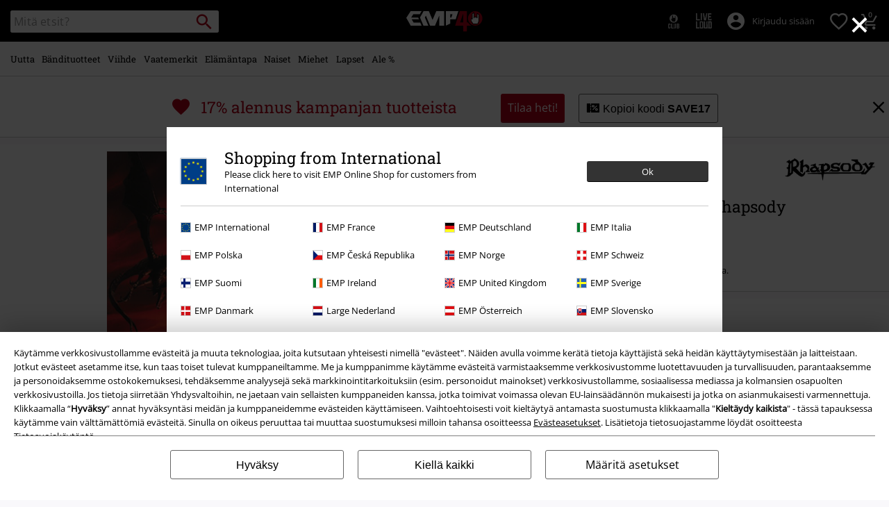

--- FILE ---
content_type: text/javascript; charset=utf-8
request_url: https://p.cquotient.com/pebble?tla=bbqv-GLB&activityType=viewProduct&callback=CQuotient._act_callback0&cookieId=acntgfu2LUBYF9YvrOGXNgNgOa&userId=&emailId=&product=id%3A%3Ap9712%7C%7Csku%3A%3A413656St%7C%7Ctype%3A%3A%7C%7Calt_id%3A%3A&realm=BBQV&siteId=GLB&instanceType=prd&locale=fi_FI&referrer=&currentLocation=https%3A%2F%2Fwww.emp.fi%2Fp%2Fdawn-of-victory%2F413656.html&__dw_p=bc8b446768099c8c57acb15fe420260414220000000&ls=true&_=1769646250943&v=v3.1.3&fbPixelId=__UNKNOWN__&json=%7B%22cookieId%22%3A%22acntgfu2LUBYF9YvrOGXNgNgOa%22%2C%22userId%22%3A%22%22%2C%22emailId%22%3A%22%22%2C%22product%22%3A%7B%22id%22%3A%22p9712%22%2C%22sku%22%3A%22413656St%22%2C%22type%22%3A%22%22%2C%22alt_id%22%3A%22%22%7D%2C%22realm%22%3A%22BBQV%22%2C%22siteId%22%3A%22GLB%22%2C%22instanceType%22%3A%22prd%22%2C%22locale%22%3A%22fi_FI%22%2C%22referrer%22%3A%22%22%2C%22currentLocation%22%3A%22https%3A%2F%2Fwww.emp.fi%2Fp%2Fdawn-of-victory%2F413656.html%22%2C%22__dw_p%22%3A%22bc8b446768099c8c57acb15fe420260414220000000%22%2C%22ls%22%3Atrue%2C%22_%22%3A1769646250943%2C%22v%22%3A%22v3.1.3%22%2C%22fbPixelId%22%3A%22__UNKNOWN__%22%7D
body_size: 390
content:
/**/ typeof CQuotient._act_callback0 === 'function' && CQuotient._act_callback0([{"k":"__cq_uuid","v":"acntgfu2LUBYF9YvrOGXNgNgOa","m":34128000},{"k":"__cq_bc","v":"%7B%22bbqv-GLB%22%3A%5B%7B%22id%22%3A%22p9712%22%2C%22sku%22%3A%22413656St%22%7D%5D%7D","m":2592000},{"k":"__cq_seg","v":"0~0.00!1~0.00!2~0.00!3~0.00!4~0.00!5~0.00!6~0.00!7~0.00!8~0.00!9~0.00","m":2592000}]);

--- FILE ---
content_type: text/javascript;charset=UTF-8
request_url: https://www.emp.fi/on/demandware.store/Sites-GLB-Site/fi_FI/Resources-LoadAppResources?v=v1769637624244
body_size: 5307
content:


window.Constants = {"COOKIE_CONSENT_STORAGE_ID":"disallowed_cookies","INTERNAL_HOSTNAME":"www.emp.fi","TENANT_SHOP_NAME":null};
window.Resources = {"OK":"OK","ARE_YOU_HUMAN":"Oletko ihminen?","PACKSTATION_LOCAL_COLLECT":"Paikallinen noutopiste on asetettu!","GLOBAL_ERROR_HEDALINE":"Pahoittelut, tapahtui odottamaton virhe…","CC_LOAD_ERROR":"Luottokorttia ei voitu ladata!","CARD_REMOVE_BUTTON_TEXT":"Remove Card","REG_ADDR_ERROR":"Osoitetta ei voitu ladata","SERVER_ERROR":"Yhteys palvelimeen epäonnistui","BAD_RESPONSE":"Virheellinen vastaus - tapahtui virhe!","INVALID_PHONE":"Anna voimassaoleva puhelinnumero.","INVALID_USERNAME":"Your entry is invalid.","COULD_NOT_SELECT_SHIPPING_ADDRESS":"Toimitusosoite ei valittavissa.","GIFT_CERT_INVALID":"Virheellinen lahjakorttikoodi","GIFT_CERT_BALANCE":"Lahjakorttisi saldo on","GIFT_CERT_AMOUNT_INVALID":"Lahjakortin arvon tulee olla vähintään 5 ja enintään 5000","GIFT_CERT_MISSING":"Anna lahjakortti- tai alennuskoodi.","INVALID_OWNER":"Tämä on luorttokortti. Anna kortin omistajan nimi.","CHAR_LIMIT_MSG":"Sinulla on jäljellä {0} / {1} merkkiä","CONFIRM_DELETE":"Haluatko poistaa tämän {0}?","TITLE_GIFTREGISTRY":"Lahjatoivelista","TITLE_ADDRESS":"Osoitteen","SERVER_CONNECTION_ERROR":"Yhteys palvelimeen epäonnistui","IN_STOCK_DATE":"Tuotteen arvioitu varastoon saapumispäivä on {0}.","ITEM_STATUS_NOTAVAILABLE":"Tätä tuotetta ei ole tällä hetkellä saatavilla.","PCA_SEARCH_NOTIFICATION":"Jatka osoitteen kirjoittamista nähdäksesi lisää tuloksia","PCA_SEARCH_START":"Kerro osoitteesi:","PCA_SEARCH_INFO":"Voit etsiä osoitetta ryhtymällä kirjoittamaan katuosoitettasi ja valitsemalla sitten osoitteen annetuista vaihtoehdoista.","PCA_SEARCH_SUCCESS":"Hakusi onnistui.","INVALID_DATE":"Hakusi onnistui.","NOT_SUPPORTED_CHARACTERS":"Your entry is invalid. Please use Latin letters.","COUNTDOWN_DAYS":"päivää","COUNTDOWN_HOURS":"tuntia","COUNTDOWN_MINUTES":"minuuttia","COUNTDOWN_SECONDS":"sekuntia","AMAZON_LOGIN_ERROR":"Kirjaudu sisään tämänhetkisellä tililläsi.","VALIDATE_REQUIRED":"Pakollinen kenttä","VALIDATE_REMOTE":"Korjaa virheellinen tieto.","VALIDATE_EMAIL":"Anna kelvollinen sähköpostiosoite.","VALIDATE_URL":"Määrittelemätön.","VALIDATE_DATE":"Kirjoita voimassaolopäivämäärä.","VALIDATE_DATEISO":"Anna oikea päivämäärä ( ISO ).","VALIDATE_NUMBER":"Kirjoita puhelinnumero","VALIDATE_DIGITS":"Kirjoita vain numeroita.","VALIDATE_CREDITCARD":"Kirjoita luottokortin numero.","VALIDATE_EQUALTO":"Kirjoita tieto uudelleen.","VALIDATE_MAXLENGTH":"Kirjoita vähintään {0} merkkiä","VALIDATE_MINLENGTH":"Kirjoita vähintään {0} merkkiä.","VALIDATE_RANGELENGTH":"Ilmoita arvo väliltä {0}-{1}.","VALIDATE_RANGE":"Ilmoita arvo väliltä {0}-{1}.","VALIDATE_MAX":"Kirjoita numero jonka arvo on korkeintaan {0}.","VALIDATE_MIN":"Kirjoita numero jonka arvo on vähintään {0}.","VALIDATE_IBAN":"Anna oikea IBAN-numero.","ADYEN_CC_VALIDATE":"Anna voimassa olevat luottokortin tiedot.","RETURN_ARTICLE_ERROR":"Valitse palautettavat tuotteet","RETURN_CHOOSE_REASON_ERROR":"Valitse palautuksen syy","RETURN_CHOOSE_QTY_ERROR":"Valitse määrä","RETURN_LABEL_ERROR":"Pahoittelut, mutta palautustarraa haettaessa tapahtui virhe. Ota yhteyttä tukeen saadaksesi apua.","RETURN_QR_ERROR":"Jotain meni pieleen QR-koodia luotaessa. Ota yhteyttä tukeen saadaksesi apua.","CHOOSE_AS_PACKSTATION":"Set as Local Collect","SEARCH_SHOW_RESULT":"Näytä * tulosta","SEARCH_SHOW_RESULTS":"Näytetään * tulosta","PRODUCT_SELECTED_QTY":"tuote valittu","PRODUCTS_SELECTED_QTY_FEW":"tuotetta valittu","PRODUCTS_SELECTED_QTY":"tuotetta valittu","SEARCH_PLACEHOLDER":"Mitä etsit?","PRODUCT_DELETED_QTY":"Tuote poistettiin onnistuneesti","PRODUCTS_DELETED_QTY_FEW":"Tuotteet poistettiin onnistuneesti","PRODUCTS_DELETED_QTY":"Tuotteet poistettiin onnistuneesti","INVALID_CC_NUMBER":"Virheellinen numero","INPUT_RULES_VIOLATED":"Please don't apply special characters like <>:=$%?!*+@;","INPUT_RULES_VIOLATED_PHONE":"Please only apply numbers from 0-9 as well as characters + and -","CART_EDIT_QTY_ERROR_MAX_EXCEEDED":"Tilauksessasi on jo maksimimäärä tuotetta","CART_EDIT_QTY_VALUE_ERROR":"Please enter a valid quantity.","IN_STOCK":"Saatavilla heti varastosta","QTY_IN_STOCK":"{0} kpl jäljellä","PREORDER":"Ennakkotilaus (tuote postitetaan vasta kun se on saatavilla)","QTY_PREORDER":"{0} tuotetta tilattavissa ennakkoon","REMAIN_PREORDER":"Loput tuotteet ennakkotilattavissa.","BACKORDER":"Tilaustuote. Vahvistamme toimitusajan myöhemmin.","QTY_BACKORDER":"Jälkitoimitus {0} tuotetta","REMAIN_BACKORDER":"Loput tuotteista saatavilla jälkitoimituksena.","NOT_AVAILABLE":"Tätä tuotetta ei ole tällä hetkellä saatavilla.","REMAIN_NOT_AVAILABLE":"Loput tuotteista ei saatavilla. Korjaa tuotteen määrä."};
window.Urls = {"transientResources":"/on/demandware.store/Sites-GLB-Site/fi_FI/Resources-LoadTransient","staticJsPath":"/on/demandware.static/Sites-GLB-Site/-/fi_FI/v1769637624244/js/","minicartGC":"/on/demandware.store/Sites-GLB-Site/fi_FI/GiftCert-ShowMiniCart","minicart":"/on/demandware.store/Sites-GLB-Site/fi_FI/Cart-MiniAddProduct","cartShow":"/cart/","giftRegAdd":"https://www.emp.fi/on/demandware.store/Sites-GLB-Site/fi_FI/Address-GetAddressDetails?addressID=","addressesList":"https://www.emp.fi/addressbook/","wishlistAddress":"https://www.emp.fi/on/demandware.store/Sites-GLB-Site/fi_FI/Wishlist-SetShippingAddress","wishlistShow":"https://www.emp.fi/wishlist/","deleteAddress":"/on/demandware.store/Sites-GLB-Site/fi_FI/Address-Delete","getSetItem":"/on/demandware.store/Sites-GLB-Site/fi_FI/Product-GetSetItem","getAvailability":"/on/demandware.store/Sites-GLB-Site/fi_FI/Product-GetAvailability","searchsuggest":"/on/demandware.store/Sites-GLB-Site/fi_FI/Search-GetSuggestions","searchHistory":"/on/demandware.store/Sites-GLB-Site/fi_FI/Search-RenderSearchHistory","summaryRefreshURL":"/on/demandware.store/Sites-GLB-Site/fi_FI/COBilling-UpdateSummary","miniShippingRefreshURL":"/on/demandware.store/Sites-GLB-Site/fi_FI/COBilling-UpdateMiniShipping","billingSelectCC":"https://www.emp.fi/on/demandware.store/Sites-GLB-Site/fi_FI/COBilling-SelectCreditCard","shippingMethodsJSON":"https://www.emp.fi/on/demandware.store/Sites-GLB-Site/fi_FI/COShipping-GetApplicableShippingMethodsJSON","shippingMethodsList":"https://www.emp.fi/on/demandware.store/Sites-GLB-Site/fi_FI/COShipping-UpdateShippingMethodList","selectShippingAddress":"https://www.emp.fi/on/demandware.store/Sites-GLB-Site/fi_FI/COShipping-SelectShippingAddress","selectShippingMethodsList":"https://www.emp.fi/on/demandware.store/Sites-GLB-Site/fi_FI/COShipping-SelectShippingMethod","giftCardCheckBalance":"https://www.emp.fi/on/demandware.store/Sites-GLB-Site/fi_FI/COBilling-GetGiftCertificateBalance","billing":"/billing/","rateLimiterReset":"/on/demandware.store/Sites-GLB-Site/fi_FI/RateLimiter-HideCaptcha","csrffailed":"/on/demandware.store/Sites-GLB-Site/fi_FI/CSRF-Failed","customerAddressForm":"/on/demandware.store/Sites-GLB-Site/fi_FI/AddressMgr-GetCustomerAddressFormFields","shippingAddressForm":"/on/demandware.store/Sites-GLB-Site/fi_FI/AddressMgr-GetShippingAddressFormFields","billingAddressForm":"/on/demandware.store/Sites-GLB-Site/fi_FI/AddressMgr-GetBillingAddressFormFields","emarsysDialogSignupSubmit":"/on/demandware.store/Sites-GLB-Site/fi_FI/EmarsysNewsletter-DialogSubscription","marketingCloudDialogSignupSubmit":"/on/demandware.store/Sites-GLB-Site/fi_FI/MarketingCloud-Subscribe","emarsysDialogUnsubscribeSubmit":"/on/demandware.store/Sites-GLB-Site/fi_FI/EmarsysNewsletter-EmailUnsubscribe","jobNewsletterUnsubConfirmed":"/on/demandware.store/Sites-GLB-Site/fi_FI/Jobs-JobsNewsletterUnsubscribeConfirmed","IncludeHeaderCustomerInfo":"/on/demandware.store/Sites-GLB-Site/fi_FI/Home-IncludeHeaderCustomerInfo","getReviewList":"/on/demandware.store/Sites-GLB-Site/fi_FI/Review-IncludeProductReviewsList","getReviewListFull":"/on/demandware.store/Sites-GLB-Site/fi_FI/Review-IncludeProductReviewsFull","getOrderReferenceDetails":"/on/demandware.store/Sites-GLB-Site/fi_FI/AmazonPaymentsController-GetOrderReferenceDetails","getBillingAgreementDetails":"/on/demandware.store/Sites-GLB-Site/fi_FI/AmazonPaymentsController-GetBillingAgreementDetails","getOrderReferenceBillingDetails":"/on/demandware.store/Sites-GLB-Site/fi_FI/AmazonPaymentsController-GetOrderReferenceBillingDetails","getBillingAgreementBillingDetails":"/on/demandware.store/Sites-GLB-Site/fi_FI/AmazonPaymentsController-GetBillingAgreementBillingDetails","setConsentStatus":"/on/demandware.store/Sites-GLB-Site/fi_FI/AmazonPaymentsController-SetConsentStatus","setOrderReferenceID":"/on/demandware.store/Sites-GLB-Site/fi_FI/AmazonPaymentsController-SetOrderReferenceID","setBillingAgreement":"/on/demandware.store/Sites-GLB-Site/fi_FI/AmazonPaymentsController-SetBillingAgreement","editButtonRedirect":"/on/demandware.store/Sites-GLB-Site/fi_FI/AmazonPaymentsController-EditButtonRedirect","apSubmit":"/on/demandware.store/Sites-GLB-Site/fi_FI/AmazonPaymentsController-Submit","apErrorRedirect":"/on/demandware.store/Sites-GLB-Site/fi_FI/AmazonPaymentsController-RedirectOnError","emarsysInterests":"/on/demandware.store/Sites-GLB-Site/fi_FI/EmarsysNewsletter-InterestOptions","setNewShopNotificationIsShown":"/on/demandware.store/Sites-GLB-Site/fi_FI/Home-SetNewShopNotificationIsShown","checkoutInit":"/on/demandware.store/Sites-GLB-Site/fi_FI/COInit-Start","checkoutSummary":"/revieworder/","checkoutShipping":"/shipping/","availabilityOverview":"/on/demandware.store/Sites-GLB-Site/fi_FI/Inventory-GetAvailabilityOverview","getServerTime":"/on/demandware.store/Sites-GLB-Site/fi_FI/Page-GetServerTime","dhlMarkerImage":"/on/demandware.static/Sites-GLB-Site/-/default/dwc52a55de/images/logos/DHL.png","royalMailLCMarkerImage":"/on/demandware.static/Sites-GLB-Site/-/default/dw7a5f21ee/images/logos/Royal_mail_pin.svg","miniCartInfo":"/on/demandware.store/Sites-GLB-Site/fi_FI/Cart-MiniCart","miniCartContent":"/on/demandware.store/Sites-GLB-Site/fi_FI/Cart-MiniCartContent","getWishlistPageLinkIcon":"/on/demandware.store/Sites-GLB-Site/fi_FI/Wishlist-GetWishlistPageLinkIcon","getShippingPoints":"/on/demandware.store/Sites-GLB-Site/fi_FI/Shipping-GetShippingPoints","getAddressDetailsLoqate":"/on/demandware.store/Sites-GLB-Site/fi_FI/Address-GetAddressDetailsLoqate","getAddressSuggestionLoqate":"/on/demandware.store/Sites-GLB-Site/fi_FI/Address-GetAddressSuggestionLoqate","getAddressValidationResult":"/on/demandware.store/Sites-GLB-Site/fi_FI/Address-GetAddressValidationResult","getHitTileSizes":"/on/demandware.store/Sites-GLB-Site/fi_FI/Product-GetHitTileSizes","IsAuthenticated":"/on/demandware.store/Sites-GLB-Site/fi_FI/Login-IsAuthenticated","serviceWorker":"/sw/","getSubCategories":"https://www.emp.fi/on/demandware.store/Sites-GLB-Site/fi_FI/Home-GetSubCategories","lazyloadContentSlot":"https://www.emp.fi/on/demandware.store/Sites-GLB-Site/fi_FI/Home-LazyloadContentSlot","renderOnPageRefinements":"https://www.emp.fi/on/demandware.store/Sites-GLB-Site/fi_FI/Search-IncludeRefinebar","renderOnPageRefinementsMobile":"https://www.emp.fi/on/demandware.store/Sites-GLB-Site/fi_FI/Search-IncludeRefinebarMobile","renderRefinements":"https://www.emp.fi/on/demandware.store/Sites-GLB-Site/fi_FI/Search-IncludeRefinebarAttributesMobile","renderSubCategories":"https://www.emp.fi/on/demandware.store/Sites-GLB-Site/fi_FI/Search-RenderSubCategories","renderFilter":"https://www.emp.fi/on/demandware.store/Sites-GLB-Site/fi_FI/Search-RenderFilterTemplate","renderRefinementOverlayDesktop":"https://www.emp.fi/on/demandware.store/Sites-GLB-Site/fi_FI/Search-IncludeRefineOverlayDesktop","renderRefinementHeadlineDesktop":"https://www.emp.fi/on/demandware.store/Sites-GLB-Site/fi_FI/Search-IncludeRefineHeadlineDesktop","renderRefinementAttrDesktop":"https://www.emp.fi/on/demandware.store/Sites-GLB-Site/fi_FI/Search-IncludeRefineAttributeDesktop","renderSearchResultButton":"https://www.emp.fi/on/demandware.store/Sites-GLB-Site/fi_FI/Search-RenderSearchResultButton","renderCategories":"https://www.emp.fi/on/demandware.store/Sites-GLB-Site/fi_FI/Search-IncludeCategories","renderSearchElement":"https://www.emp.fi/on/demandware.store/Sites-GLB-Site/fi_FI/Search-GetSearchElement","renderDisabledRefinements":"https://www.emp.fi/on/demandware.store/Sites-GLB-Site/fi_FI/Search-IncludeDisabledRefinements","renderRefinedProducts":"https://www.emp.fi/on/demandware.store/Sites-GLB-Site/fi_FI/Search-IncludeRefinedProducts","loadOdoscopeDeferredChunk":"https://www.emp.fi/on/demandware.store/Sites-GLB-Site/fi_FI/Search-LoadOdoscopeDeferredChunk","renderSearchResultHits":"https://www.emp.fi/on/demandware.store/Sites-GLB-Site/fi_FI/Search-renderSearchResultHits","getSearchResultCount":"https://www.emp.fi/on/demandware.store/Sites-GLB-Site/fi_FI/Search-GetSearchResultCount","getActiveFilters":"https://www.emp.fi/on/demandware.store/Sites-GLB-Site/fi_FI/Search-GetActiveFilters","getPageMetaDataforCategory":"https://www.emp.fi/on/demandware.store/Sites-GLB-Site/fi_FI/SearchExtensions-GetPageMetaDataforCategory","updateListing":"https://www.emp.fi/search/","renderMediaContentTiles":"https://www.emp.fi/on/demandware.store/Sites-GLB-Site/fi_FI/Events-RenderMediaContentTiles","eventGetVotes":"https://www.emp.fi/on/demandware.store/Sites-GLB-Site/fi_FI/Events-GetVotes","eventAddVote":"https://www.emp.fi/on/demandware.store/Sites-GLB-Site/fi_FI/Events-AddVote","eventUndoVote":"https://www.emp.fi/on/demandware.store/Sites-GLB-Site/fi_FI/Events-UndoVote","DyHeaderInformation":"https://www.emp.fi/on/demandware.store/Sites-GLB-Site/fi_FI/Cart-DyHeaderInformation","addProductToCart":"https://www.emp.fi/on/demandware.store/Sites-GLB-Site/fi_FI/Cart-AddProduct","addToCartSuccessModal":"https://www.emp.fi/on/demandware.store/Sites-GLB-Site/fi_FI/Cart-RenderCartSuccessOverlay","addProductWishlist":"https://www.emp.fi/on/demandware.store/Sites-GLB-Site/fi_FI/Wishlist-Add","renderWishlistPagination":"https://www.emp.fi/on/demandware.store/Sites-GLB-Site/fi_FI/Wishlist-RenderWishlistPagination","renderVariations":"https://www.emp.fi/on/demandware.store/Sites-GLB-Site/fi_FI/Campaign-RenderVariations","deleteElementFromWishlist":"https://www.emp.fi/on/demandware.store/Sites-GLB-Site/fi_FI/Wishlist-DeleteWishlistItem","openSizeOverlayForWishlist":"https://www.emp.fi/on/demandware.store/Sites-GLB-Site/fi_FI/Wishlist-RenderSizeOverlay","renderWishlistProductTile":"https://www.emp.fi/on/demandware.store/Sites-GLB-Site/fi_FI/Wishlist-RenderWishlistProductTile","renderHeaderMenuMobile":"https://www.emp.fi/on/demandware.store/Sites-GLB-Site/fi_FI/Home-GetHeaderElement?template=navigation%2fmobile%2fheaderMenuMobile","renderHeaderSubMenuMobile":"https://www.emp.fi/on/demandware.store/Sites-GLB-Site/fi_FI/Home-GetHeaderElement?template=navigation%2fmobile%2fheaderSubMenuMobile","renderHeaderMenuDesktop":"https://www.emp.fi/on/demandware.store/Sites-GLB-Site/fi_FI/Home-GetHeaderElement?template=navigation%2ftabNavigation%2fheaderMenuTabsDesktop","renderAddressEdit":"https://www.emp.fi/on/demandware.store/Sites-GLB-Site/fi_FI/Address-RenderAddressEdit","closeGlobalHeader":"https://www.emp.fi/on/demandware.store/Sites-GLB-Site/fi_FI/Content-CloseGlobalHeader","renderModelSwitch":"https://www.emp.fi/on/demandware.store/Sites-GLB-Site/fi_FI/Search-RenderModelSwitch","removeSavedCard":"https://www.emp.fi/on/demandware.store/Sites-GLB-Site/fi_FI/COBilling-RemoveSavedCard","fromSummaryModal":"https://www.emp.fi/revieworder/","renderCategoryBanner":"https://www.emp.fi/on/demandware.store/Sites-GLB-Site/fi_FI/Search-GetCategoryBanner","setPageFontLoad":"https://www.emp.fi/on/demandware.store/Sites-GLB-Site/fi_FI/Home-SetPageFontLoad","passkeyRegOptions":"https://www.emp.fi/on/demandware.store/Sites-GLB-Site/fi_FI/Passkey-GenerateRegistrationOptions","passkeyVerifyRegLoggedIn":"https://www.emp.fi/on/demandware.store/Sites-GLB-Site/fi_FI/Passkey-VerifyRegistrationLoggedInCustomer","passkeyVerifyRegNewCustomer":"https://www.emp.fi/on/demandware.store/Sites-GLB-Site/fi_FI/Passkey-VerifyRegistrationNewCustomer","passkeyVerifyRegRecovery":"https://www.emp.fi/on/demandware.store/Sites-GLB-Site/fi_FI/Passkey-VerifyRegistrationRecovery","passkeyAuthOptions":"https://www.emp.fi/on/demandware.store/Sites-GLB-Site/fi_FI/Passkey-GenerateAuthenticationOptions","passkeyVerifyAuth":"https://www.emp.fi/on/demandware.store/Sites-GLB-Site/fi_FI/Passkey-VerifyAuthentication","passkeySignUpUser":"https://www.emp.fi/on/demandware.store/Sites-GLB-Site/fi_FI/Passkey-SignUpNewUser","passkeyFinishAccountCreation":"https://www.emp.fi/on/demandware.store/Sites-GLB-Site/fi_FI/Passkey-FinishAccountCreation","passkeyRenderRecoveryForm":"https://www.emp.fi/on/demandware.store/Sites-GLB-Site/fi_FI/Passkey-RenderRecoveryForm","passkeyRenderResetPasskeyEmailForm":"https://www.emp.fi/on/demandware.store/Sites-GLB-Site/fi_FI/Passkey-RenderResetPasskeyEmailForm","passkeyRenderResetPasskeyForm":"https://www.emp.fi/on/demandware.store/Sites-GLB-Site/fi_FI/Passkey-RenderResetPasskeyForm","passkeyFinishAccountCreationCheckout":"https://www.emp.fi/on/demandware.store/Sites-GLB-Site/fi_FI/Passkey-FinishAccountCreationCheckout","passkeyRemovePasskeys":"https://www.emp.fi/on/demandware.store/Sites-GLB-Site/fi_FI/Passkey-RemovePasskeyAuthenticator","getNumberOfPasskeysFromCustomer":"https://www.emp.fi/on/demandware.store/Sites-GLB-Site/fi_FI/Passkey-GetNumberOfPasskeysFromCustomer","accountEditForm":"https://www.emp.fi/on/demandware.store/Sites-GLB-Site/fi_FI/Account-EditForm","accountEditProfile":"https://www.emp.fi/profile/","accountShow":"https://www.emp.fi/account/","loginShow":"https://www.emp.fi/login/","accountShowSettings":"https://www.emp.fi/on/demandware.store/Sites-GLB-Site/fi_FI/Account-ShowSettings","loginOrRegister":"https://www.emp.fi/on/demandware.store/Sites-GLB-Site/fi_FI/Account-HandleLoginOrRegisterEvent","setNewPasswordPasskey":"https://www.emp.fi/on/demandware.store/Sites-GLB-Site/fi_FI/Passkey-SetNewPasswordPasskey","PasskeyCreateCustomer":"https://www.emp.fi/on/demandware.store/Sites-GLB-Site/fi_FI/Account-CreateCustomerProfilePasskey","passkeyDeleteModal":"https://www.emp.fi/on/demandware.store/Sites-GLB-Site/fi_FI/Passkey-PasskeyDeleteModal","startRegister":"https://www.emp.fi/register/","saveEmailOnSession":"https://www.emp.fi/on/demandware.store/Sites-GLB-Site/fi_FI/Passkey-SaveEmailOnSession","logoutIfNeeded":"https://www.emp.fi/on/demandware.store/Sites-GLB-Site/fi_FI/Account-LogoutIfNeeded","checkIfUserHasPassword":"https://www.emp.fi/on/demandware.store/Sites-GLB-Site/fi_FI/Account-CheckIfUserHasPassword","shouldPasskeyBeActive":"https://www.emp.fi/on/demandware.store/Sites-GLB-Site/fi_FI/Passkey-ShouldPasskeyBeActive","checkIfAccountIsInvalidAndRemove":"https://www.emp.fi/on/demandware.store/Sites-GLB-Site/fi_FI/Passkey-CheckIfAccountIsInvalidAndRemove","checkIfPasskeyAccountIsInvalidAndCorrect":"https://www.emp.fi/on/demandware.store/Sites-GLB-Site/fi_FI/Passkey-CheckIfPasskeyAccountIsInvalidAndCorrect","giftfinderShow":"https://www.emp.fi/on/demandware.store/Sites-GLB-Site/fi_FI/GiftFinder-Show","getSpecificQuestion":"https://www.emp.fi/on/demandware.store/Sites-GLB-Site/fi_FI/GiftFinder-GetSpecificQuestion","getUrl":"https://www.emp.fi/on/demandware.store/Sites-GLB-Site/fi_FI/GiftFinder-GetURLforResult","resultSlider":"https://www.emp.fi/on/demandware.store/Sites-GLB-Site/fi_FI/GiftFinder-RenderResultSliderTemplate","decodePrgLink":"https://www.emp.fi/on/demandware.store/Sites-GLB-Site/fi_FI/RedirectURL-DecodePrgLink","getMobileNavigationTeaserBox":"https://www.emp.fi/on/demandware.store/Sites-GLB-Site/fi_FI/Home-GetMobileNavigationTeaserBox","showConsentSettingsModal":"https://www.emp.fi/on/demandware.store/Sites-GLB-Site/fi_FI/CookieConsentHandling-ShowConsentSettingsModal","renderEmptyWishlistContent":"https://www.emp.fi/on/demandware.store/Sites-GLB-Site/fi_FI/Wishlist-RenderEmptyWishlistContent","categoryNavContent":"https://www.emp.fi/on/demandware.store/Sites-GLB-Site/fi_FI/Product-RenderCategoryNavContent","getQrCode":"https://www.emp.fi/on/demandware.store/Sites-GLB-Site/fi_FI/Return-GetQrCode","getPdf":"https://www.emp.fi/on/demandware.store/Sites-GLB-Site/fi_FI/Return-GetPdf","videoOverlayRiffs":"https://www.emp.fi/on/demandware.store/Sites-GLB-Site/fi_FI/Riffs-RenderVideoOverlay","getNextRiffsContent":"https://www.emp.fi/on/demandware.store/Sites-GLB-Site/fi_FI/Riffs-GetNextRiffsContent"};
window.SitePreferences = {"AMAZON_MERCHANT_ID":"A2439CGZCOJJK","AMAZON_LOGIN_BUTTON_TYPE":"LwA","AMAZON_LOGIN_BUTTON_COLOR":"LightGray","AMAZON_LOGIN_BUTTON_SIZE":"small","AMAZON_LOGIN_REDIRECT_URL":"/on/demandware.store/Sites-GLB-Site/fi_FI/AmazonPaymentsController-LoginButtonRedirect","AMAZON_PAY_REDIRECT_URL":"/on/demandware.store/Sites-GLB-Site/fi_FI/AmazonPaymentsController-PayButtonRedirect","AMAZON_SCOPE":"profile postal_code payments:widget payments:shipping_address","AMAZON_PAY_BUTTON_TYPE":"PwA","AMAZON_PAY_BUTTON_COLOR":"LightGray","AMAZON_PAY_BUTTON_SIZE":"small","LISTING_INFINITE_SCROLL":false,"LISTING_REFINE_SORT":true,"BPOST_ADDRESS":{"street":"EUROPAKRUISPUNT","number":"2","zip":"1000"},"GB_GOOGLE_MAPS_KEY":"AIzaSyDORhZUog-p2uL-JamKSaMeQMuIpAdROLk","LAZYLOAD_ENABLED":true,"SIDE_FILTER_ENABLED":true,"DEFERRED_PRODUCT_LOADIND_ENABLED":true,"DEFERRED_PRODUCT_MARGIN":300,"DEFERRED_REVIEWS_LOADING_ENABLED":true,"DEFERRED_CAROUSEL_LOAIDING_ENABLED":true,"DEFERRED_CAROUSEL_MARGIN":80,"GTM_CONTAINER_ID":"GTM-W7ZBNGT","SERVICE_WORKER_ENABLED":true,"LOW_PRIORITY_GTM_ENABLED":true,"LAZYLOAD_CONTENT_SLOTS_ENABLED":true,"LAZYLOAD_CONTENT_SLOTS_MARGIN":100,"ADYEN_SF_ENABLED":true,"CUSTOMER_NAME_VALIDATION_REGEX":"^([^\\s]*[\\s]?[^\\s]*){0,3}$","KLARNA_ORDER_CONFIRMATION_ENABLED":false,"XSS_SCRIPT_PROTECTION_ACTIVE_CLIENT":true,"PASSWORD_PROTECTION_ACTIVE_CLIENT":true,"LAZYLOAD_CLS_HELPER_TIMEOUT":1000};